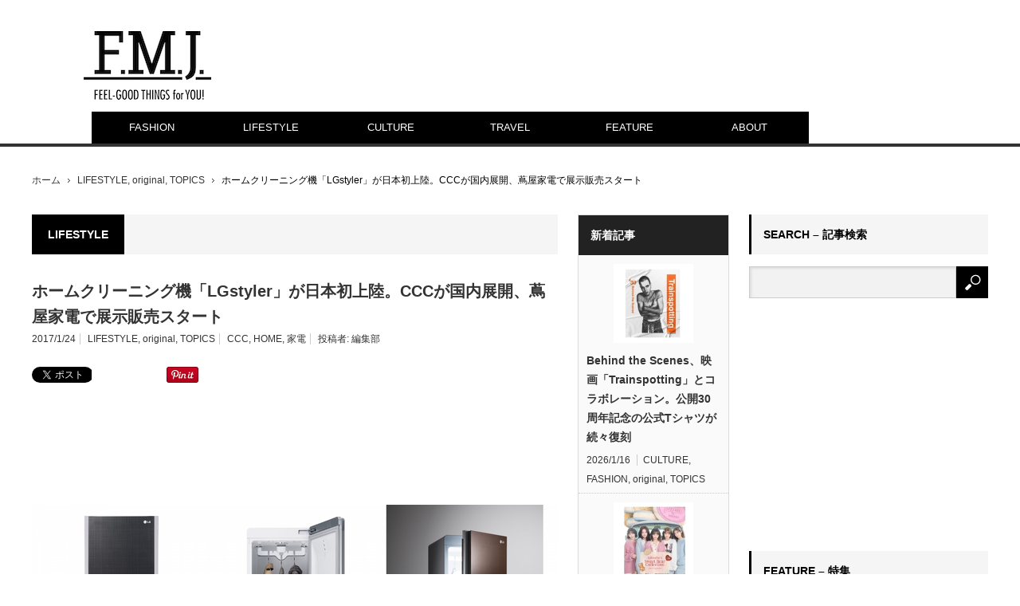

--- FILE ---
content_type: text/html; charset=utf-8
request_url: https://accounts.google.com/o/oauth2/postmessageRelay?parent=https%3A%2F%2Ffashionmarketingjournal.com&jsh=m%3B%2F_%2Fscs%2Fabc-static%2F_%2Fjs%2Fk%3Dgapi.lb.en.OE6tiwO4KJo.O%2Fd%3D1%2Frs%3DAHpOoo_Itz6IAL6GO-n8kgAepm47TBsg1Q%2Fm%3D__features__
body_size: 164
content:
<!DOCTYPE html><html><head><title></title><meta http-equiv="content-type" content="text/html; charset=utf-8"><meta http-equiv="X-UA-Compatible" content="IE=edge"><meta name="viewport" content="width=device-width, initial-scale=1, minimum-scale=1, maximum-scale=1, user-scalable=0"><script src='https://ssl.gstatic.com/accounts/o/2580342461-postmessagerelay.js' nonce="JONMZHoKl7KXiAijdjuCEQ"></script></head><body><script type="text/javascript" src="https://apis.google.com/js/rpc:shindig_random.js?onload=init" nonce="JONMZHoKl7KXiAijdjuCEQ"></script></body></html>

--- FILE ---
content_type: text/html; charset=utf-8
request_url: https://www.google.com/recaptcha/api2/aframe
body_size: 267
content:
<!DOCTYPE HTML><html><head><meta http-equiv="content-type" content="text/html; charset=UTF-8"></head><body><script nonce="O239hb8-uiS4CTtYZiNpXw">/** Anti-fraud and anti-abuse applications only. See google.com/recaptcha */ try{var clients={'sodar':'https://pagead2.googlesyndication.com/pagead/sodar?'};window.addEventListener("message",function(a){try{if(a.source===window.parent){var b=JSON.parse(a.data);var c=clients[b['id']];if(c){var d=document.createElement('img');d.src=c+b['params']+'&rc='+(localStorage.getItem("rc::a")?sessionStorage.getItem("rc::b"):"");window.document.body.appendChild(d);sessionStorage.setItem("rc::e",parseInt(sessionStorage.getItem("rc::e")||0)+1);localStorage.setItem("rc::h",'1768814456420');}}}catch(b){}});window.parent.postMessage("_grecaptcha_ready", "*");}catch(b){}</script></body></html>